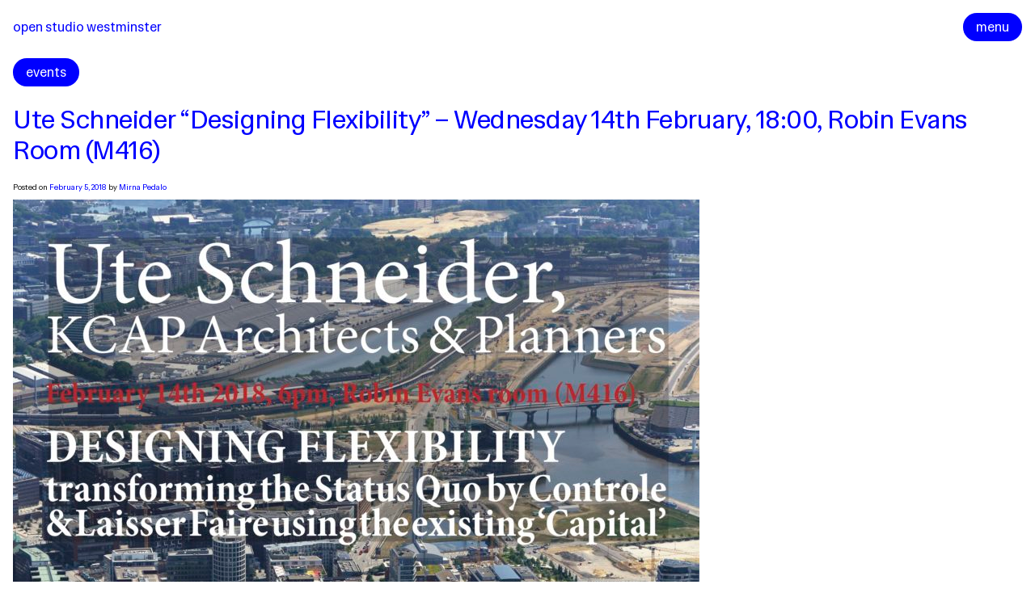

--- FILE ---
content_type: text/html; charset=UTF-8
request_url: http://www.openstudiowestminster.org/ute-schneider-designing-flexibility-wednesday-14th-february-1800-robin-evans-room-m416/
body_size: 16019
content:
<!doctype html>
<html lang="en-US">
<head>
	<meta charset="UTF-8">
	<meta name="viewport" content="width=device-width, initial-scale=1">
	<link rel="profile" href="https://gmpg.org/xfn/11">

	<meta name="viewport" content="initial-scale=1, maximum-scale=1, user-scalable=no" />
	<meta name="theme-color" content="#444444">
	<!-- <meta name="theme-color" content="#444444" media="(prefers-color-scheme: dark)"> -->

	<script src="https://code.jquery.com/jquery-3.7.1.min.js"></script>
	<script src="https://code.jquery.com/mobile/1.4.5/jquery.mobile-1.4.5.min.js"></script>

	<script src="https://unpkg.com/isotope-layout@3/dist/isotope.pkgd.min.js"></script>

	<link rel="preconnect" href="https://fonts.googleapis.com">
	<link rel="preconnect" href="https://fonts.gstatic.com" crossorigin>
	<link href="https://fonts.googleapis.com/css2?family=Hedvig+Letters+Sans&display=swap" rel="stylesheet">

	<title>Ute Schneider &#8220;Designing Flexibility&#8221; &#8211; Wednesday 14th February, 18:00, Robin Evans Room (M416) &#8211; Open Studio Westminster</title>
<meta name='robots' content='max-image-preview:large' />
<link rel="alternate" type="application/rss+xml" title="Open Studio Westminster &raquo; Feed" href="http://www.openstudiowestminster.org/feed/" />
<link rel="alternate" type="application/rss+xml" title="Open Studio Westminster &raquo; Comments Feed" href="http://www.openstudiowestminster.org/comments/feed/" />
<link rel="alternate" type="application/rss+xml" title="Open Studio Westminster &raquo; Ute Schneider &#8220;Designing Flexibility&#8221; &#8211; Wednesday 14th February, 18:00, Robin Evans Room (M416) Comments Feed" href="http://www.openstudiowestminster.org/ute-schneider-designing-flexibility-wednesday-14th-february-1800-robin-evans-room-m416/feed/" />
<link rel="alternate" title="oEmbed (JSON)" type="application/json+oembed" href="http://www.openstudiowestminster.org/wp-json/oembed/1.0/embed?url=http%3A%2F%2Fwww.openstudiowestminster.org%2Fute-schneider-designing-flexibility-wednesday-14th-february-1800-robin-evans-room-m416%2F" />
<link rel="alternate" title="oEmbed (XML)" type="text/xml+oembed" href="http://www.openstudiowestminster.org/wp-json/oembed/1.0/embed?url=http%3A%2F%2Fwww.openstudiowestminster.org%2Fute-schneider-designing-flexibility-wednesday-14th-february-1800-robin-evans-room-m416%2F&#038;format=xml" />
<style id='wp-img-auto-sizes-contain-inline-css'>
img:is([sizes=auto i],[sizes^="auto," i]){contain-intrinsic-size:3000px 1500px}
/*# sourceURL=wp-img-auto-sizes-contain-inline-css */
</style>
<style id='wp-emoji-styles-inline-css'>

	img.wp-smiley, img.emoji {
		display: inline !important;
		border: none !important;
		box-shadow: none !important;
		height: 1em !important;
		width: 1em !important;
		margin: 0 0.07em !important;
		vertical-align: -0.1em !important;
		background: none !important;
		padding: 0 !important;
	}
/*# sourceURL=wp-emoji-styles-inline-css */
</style>
<style id='wp-block-library-inline-css'>
:root{--wp-block-synced-color:#7a00df;--wp-block-synced-color--rgb:122,0,223;--wp-bound-block-color:var(--wp-block-synced-color);--wp-editor-canvas-background:#ddd;--wp-admin-theme-color:#007cba;--wp-admin-theme-color--rgb:0,124,186;--wp-admin-theme-color-darker-10:#006ba1;--wp-admin-theme-color-darker-10--rgb:0,107,160.5;--wp-admin-theme-color-darker-20:#005a87;--wp-admin-theme-color-darker-20--rgb:0,90,135;--wp-admin-border-width-focus:2px}@media (min-resolution:192dpi){:root{--wp-admin-border-width-focus:1.5px}}.wp-element-button{cursor:pointer}:root .has-very-light-gray-background-color{background-color:#eee}:root .has-very-dark-gray-background-color{background-color:#313131}:root .has-very-light-gray-color{color:#eee}:root .has-very-dark-gray-color{color:#313131}:root .has-vivid-green-cyan-to-vivid-cyan-blue-gradient-background{background:linear-gradient(135deg,#00d084,#0693e3)}:root .has-purple-crush-gradient-background{background:linear-gradient(135deg,#34e2e4,#4721fb 50%,#ab1dfe)}:root .has-hazy-dawn-gradient-background{background:linear-gradient(135deg,#faaca8,#dad0ec)}:root .has-subdued-olive-gradient-background{background:linear-gradient(135deg,#fafae1,#67a671)}:root .has-atomic-cream-gradient-background{background:linear-gradient(135deg,#fdd79a,#004a59)}:root .has-nightshade-gradient-background{background:linear-gradient(135deg,#330968,#31cdcf)}:root .has-midnight-gradient-background{background:linear-gradient(135deg,#020381,#2874fc)}:root{--wp--preset--font-size--normal:16px;--wp--preset--font-size--huge:42px}.has-regular-font-size{font-size:1em}.has-larger-font-size{font-size:2.625em}.has-normal-font-size{font-size:var(--wp--preset--font-size--normal)}.has-huge-font-size{font-size:var(--wp--preset--font-size--huge)}.has-text-align-center{text-align:center}.has-text-align-left{text-align:left}.has-text-align-right{text-align:right}.has-fit-text{white-space:nowrap!important}#end-resizable-editor-section{display:none}.aligncenter{clear:both}.items-justified-left{justify-content:flex-start}.items-justified-center{justify-content:center}.items-justified-right{justify-content:flex-end}.items-justified-space-between{justify-content:space-between}.screen-reader-text{border:0;clip-path:inset(50%);height:1px;margin:-1px;overflow:hidden;padding:0;position:absolute;width:1px;word-wrap:normal!important}.screen-reader-text:focus{background-color:#ddd;clip-path:none;color:#444;display:block;font-size:1em;height:auto;left:5px;line-height:normal;padding:15px 23px 14px;text-decoration:none;top:5px;width:auto;z-index:100000}html :where(.has-border-color){border-style:solid}html :where([style*=border-top-color]){border-top-style:solid}html :where([style*=border-right-color]){border-right-style:solid}html :where([style*=border-bottom-color]){border-bottom-style:solid}html :where([style*=border-left-color]){border-left-style:solid}html :where([style*=border-width]){border-style:solid}html :where([style*=border-top-width]){border-top-style:solid}html :where([style*=border-right-width]){border-right-style:solid}html :where([style*=border-bottom-width]){border-bottom-style:solid}html :where([style*=border-left-width]){border-left-style:solid}html :where(img[class*=wp-image-]){height:auto;max-width:100%}:where(figure){margin:0 0 1em}html :where(.is-position-sticky){--wp-admin--admin-bar--position-offset:var(--wp-admin--admin-bar--height,0px)}@media screen and (max-width:600px){html :where(.is-position-sticky){--wp-admin--admin-bar--position-offset:0px}}

/*# sourceURL=wp-block-library-inline-css */
</style><style id='wp-block-image-inline-css'>
.wp-block-image>a,.wp-block-image>figure>a{display:inline-block}.wp-block-image img{box-sizing:border-box;height:auto;max-width:100%;vertical-align:bottom}@media not (prefers-reduced-motion){.wp-block-image img.hide{visibility:hidden}.wp-block-image img.show{animation:show-content-image .4s}}.wp-block-image[style*=border-radius] img,.wp-block-image[style*=border-radius]>a{border-radius:inherit}.wp-block-image.has-custom-border img{box-sizing:border-box}.wp-block-image.aligncenter{text-align:center}.wp-block-image.alignfull>a,.wp-block-image.alignwide>a{width:100%}.wp-block-image.alignfull img,.wp-block-image.alignwide img{height:auto;width:100%}.wp-block-image .aligncenter,.wp-block-image .alignleft,.wp-block-image .alignright,.wp-block-image.aligncenter,.wp-block-image.alignleft,.wp-block-image.alignright{display:table}.wp-block-image .aligncenter>figcaption,.wp-block-image .alignleft>figcaption,.wp-block-image .alignright>figcaption,.wp-block-image.aligncenter>figcaption,.wp-block-image.alignleft>figcaption,.wp-block-image.alignright>figcaption{caption-side:bottom;display:table-caption}.wp-block-image .alignleft{float:left;margin:.5em 1em .5em 0}.wp-block-image .alignright{float:right;margin:.5em 0 .5em 1em}.wp-block-image .aligncenter{margin-left:auto;margin-right:auto}.wp-block-image :where(figcaption){margin-bottom:1em;margin-top:.5em}.wp-block-image.is-style-circle-mask img{border-radius:9999px}@supports ((-webkit-mask-image:none) or (mask-image:none)) or (-webkit-mask-image:none){.wp-block-image.is-style-circle-mask img{border-radius:0;-webkit-mask-image:url('data:image/svg+xml;utf8,<svg viewBox="0 0 100 100" xmlns="http://www.w3.org/2000/svg"><circle cx="50" cy="50" r="50"/></svg>');mask-image:url('data:image/svg+xml;utf8,<svg viewBox="0 0 100 100" xmlns="http://www.w3.org/2000/svg"><circle cx="50" cy="50" r="50"/></svg>');mask-mode:alpha;-webkit-mask-position:center;mask-position:center;-webkit-mask-repeat:no-repeat;mask-repeat:no-repeat;-webkit-mask-size:contain;mask-size:contain}}:root :where(.wp-block-image.is-style-rounded img,.wp-block-image .is-style-rounded img){border-radius:9999px}.wp-block-image figure{margin:0}.wp-lightbox-container{display:flex;flex-direction:column;position:relative}.wp-lightbox-container img{cursor:zoom-in}.wp-lightbox-container img:hover+button{opacity:1}.wp-lightbox-container button{align-items:center;backdrop-filter:blur(16px) saturate(180%);background-color:#5a5a5a40;border:none;border-radius:4px;cursor:zoom-in;display:flex;height:20px;justify-content:center;opacity:0;padding:0;position:absolute;right:16px;text-align:center;top:16px;width:20px;z-index:100}@media not (prefers-reduced-motion){.wp-lightbox-container button{transition:opacity .2s ease}}.wp-lightbox-container button:focus-visible{outline:3px auto #5a5a5a40;outline:3px auto -webkit-focus-ring-color;outline-offset:3px}.wp-lightbox-container button:hover{cursor:pointer;opacity:1}.wp-lightbox-container button:focus{opacity:1}.wp-lightbox-container button:focus,.wp-lightbox-container button:hover,.wp-lightbox-container button:not(:hover):not(:active):not(.has-background){background-color:#5a5a5a40;border:none}.wp-lightbox-overlay{box-sizing:border-box;cursor:zoom-out;height:100vh;left:0;overflow:hidden;position:fixed;top:0;visibility:hidden;width:100%;z-index:100000}.wp-lightbox-overlay .close-button{align-items:center;cursor:pointer;display:flex;justify-content:center;min-height:40px;min-width:40px;padding:0;position:absolute;right:calc(env(safe-area-inset-right) + 16px);top:calc(env(safe-area-inset-top) + 16px);z-index:5000000}.wp-lightbox-overlay .close-button:focus,.wp-lightbox-overlay .close-button:hover,.wp-lightbox-overlay .close-button:not(:hover):not(:active):not(.has-background){background:none;border:none}.wp-lightbox-overlay .lightbox-image-container{height:var(--wp--lightbox-container-height);left:50%;overflow:hidden;position:absolute;top:50%;transform:translate(-50%,-50%);transform-origin:top left;width:var(--wp--lightbox-container-width);z-index:9999999999}.wp-lightbox-overlay .wp-block-image{align-items:center;box-sizing:border-box;display:flex;height:100%;justify-content:center;margin:0;position:relative;transform-origin:0 0;width:100%;z-index:3000000}.wp-lightbox-overlay .wp-block-image img{height:var(--wp--lightbox-image-height);min-height:var(--wp--lightbox-image-height);min-width:var(--wp--lightbox-image-width);width:var(--wp--lightbox-image-width)}.wp-lightbox-overlay .wp-block-image figcaption{display:none}.wp-lightbox-overlay button{background:none;border:none}.wp-lightbox-overlay .scrim{background-color:#fff;height:100%;opacity:.9;position:absolute;width:100%;z-index:2000000}.wp-lightbox-overlay.active{visibility:visible}@media not (prefers-reduced-motion){.wp-lightbox-overlay.active{animation:turn-on-visibility .25s both}.wp-lightbox-overlay.active img{animation:turn-on-visibility .35s both}.wp-lightbox-overlay.show-closing-animation:not(.active){animation:turn-off-visibility .35s both}.wp-lightbox-overlay.show-closing-animation:not(.active) img{animation:turn-off-visibility .25s both}.wp-lightbox-overlay.zoom.active{animation:none;opacity:1;visibility:visible}.wp-lightbox-overlay.zoom.active .lightbox-image-container{animation:lightbox-zoom-in .4s}.wp-lightbox-overlay.zoom.active .lightbox-image-container img{animation:none}.wp-lightbox-overlay.zoom.active .scrim{animation:turn-on-visibility .4s forwards}.wp-lightbox-overlay.zoom.show-closing-animation:not(.active){animation:none}.wp-lightbox-overlay.zoom.show-closing-animation:not(.active) .lightbox-image-container{animation:lightbox-zoom-out .4s}.wp-lightbox-overlay.zoom.show-closing-animation:not(.active) .lightbox-image-container img{animation:none}.wp-lightbox-overlay.zoom.show-closing-animation:not(.active) .scrim{animation:turn-off-visibility .4s forwards}}@keyframes show-content-image{0%{visibility:hidden}99%{visibility:hidden}to{visibility:visible}}@keyframes turn-on-visibility{0%{opacity:0}to{opacity:1}}@keyframes turn-off-visibility{0%{opacity:1;visibility:visible}99%{opacity:0;visibility:visible}to{opacity:0;visibility:hidden}}@keyframes lightbox-zoom-in{0%{transform:translate(calc((-100vw + var(--wp--lightbox-scrollbar-width))/2 + var(--wp--lightbox-initial-left-position)),calc(-50vh + var(--wp--lightbox-initial-top-position))) scale(var(--wp--lightbox-scale))}to{transform:translate(-50%,-50%) scale(1)}}@keyframes lightbox-zoom-out{0%{transform:translate(-50%,-50%) scale(1);visibility:visible}99%{visibility:visible}to{transform:translate(calc((-100vw + var(--wp--lightbox-scrollbar-width))/2 + var(--wp--lightbox-initial-left-position)),calc(-50vh + var(--wp--lightbox-initial-top-position))) scale(var(--wp--lightbox-scale));visibility:hidden}}
/*# sourceURL=http://www.openstudiowestminster.org/wp-includes/blocks/image/style.min.css */
</style>
<style id='wp-block-columns-inline-css'>
.wp-block-columns{box-sizing:border-box;display:flex;flex-wrap:wrap!important}@media (min-width:782px){.wp-block-columns{flex-wrap:nowrap!important}}.wp-block-columns{align-items:normal!important}.wp-block-columns.are-vertically-aligned-top{align-items:flex-start}.wp-block-columns.are-vertically-aligned-center{align-items:center}.wp-block-columns.are-vertically-aligned-bottom{align-items:flex-end}@media (max-width:781px){.wp-block-columns:not(.is-not-stacked-on-mobile)>.wp-block-column{flex-basis:100%!important}}@media (min-width:782px){.wp-block-columns:not(.is-not-stacked-on-mobile)>.wp-block-column{flex-basis:0;flex-grow:1}.wp-block-columns:not(.is-not-stacked-on-mobile)>.wp-block-column[style*=flex-basis]{flex-grow:0}}.wp-block-columns.is-not-stacked-on-mobile{flex-wrap:nowrap!important}.wp-block-columns.is-not-stacked-on-mobile>.wp-block-column{flex-basis:0;flex-grow:1}.wp-block-columns.is-not-stacked-on-mobile>.wp-block-column[style*=flex-basis]{flex-grow:0}:where(.wp-block-columns){margin-bottom:1.75em}:where(.wp-block-columns.has-background){padding:1.25em 2.375em}.wp-block-column{flex-grow:1;min-width:0;overflow-wrap:break-word;word-break:break-word}.wp-block-column.is-vertically-aligned-top{align-self:flex-start}.wp-block-column.is-vertically-aligned-center{align-self:center}.wp-block-column.is-vertically-aligned-bottom{align-self:flex-end}.wp-block-column.is-vertically-aligned-stretch{align-self:stretch}.wp-block-column.is-vertically-aligned-bottom,.wp-block-column.is-vertically-aligned-center,.wp-block-column.is-vertically-aligned-top{width:100%}
/*# sourceURL=http://www.openstudiowestminster.org/wp-includes/blocks/columns/style.min.css */
</style>
<style id='wp-block-paragraph-inline-css'>
.is-small-text{font-size:.875em}.is-regular-text{font-size:1em}.is-large-text{font-size:2.25em}.is-larger-text{font-size:3em}.has-drop-cap:not(:focus):first-letter{float:left;font-size:8.4em;font-style:normal;font-weight:100;line-height:.68;margin:.05em .1em 0 0;text-transform:uppercase}body.rtl .has-drop-cap:not(:focus):first-letter{float:none;margin-left:.1em}p.has-drop-cap.has-background{overflow:hidden}:root :where(p.has-background){padding:1.25em 2.375em}:where(p.has-text-color:not(.has-link-color)) a{color:inherit}p.has-text-align-left[style*="writing-mode:vertical-lr"],p.has-text-align-right[style*="writing-mode:vertical-rl"]{rotate:180deg}
/*# sourceURL=http://www.openstudiowestminster.org/wp-includes/blocks/paragraph/style.min.css */
</style>
<style id='wp-block-spacer-inline-css'>
.wp-block-spacer{clear:both}
/*# sourceURL=http://www.openstudiowestminster.org/wp-includes/blocks/spacer/style.min.css */
</style>
<style id='global-styles-inline-css'>
:root{--wp--preset--aspect-ratio--square: 1;--wp--preset--aspect-ratio--4-3: 4/3;--wp--preset--aspect-ratio--3-4: 3/4;--wp--preset--aspect-ratio--3-2: 3/2;--wp--preset--aspect-ratio--2-3: 2/3;--wp--preset--aspect-ratio--16-9: 16/9;--wp--preset--aspect-ratio--9-16: 9/16;--wp--preset--color--black: #000000;--wp--preset--color--cyan-bluish-gray: #abb8c3;--wp--preset--color--white: #ffffff;--wp--preset--color--pale-pink: #f78da7;--wp--preset--color--vivid-red: #cf2e2e;--wp--preset--color--luminous-vivid-orange: #ff6900;--wp--preset--color--luminous-vivid-amber: #fcb900;--wp--preset--color--light-green-cyan: #7bdcb5;--wp--preset--color--vivid-green-cyan: #00d084;--wp--preset--color--pale-cyan-blue: #8ed1fc;--wp--preset--color--vivid-cyan-blue: #0693e3;--wp--preset--color--vivid-purple: #9b51e0;--wp--preset--gradient--vivid-cyan-blue-to-vivid-purple: linear-gradient(135deg,rgb(6,147,227) 0%,rgb(155,81,224) 100%);--wp--preset--gradient--light-green-cyan-to-vivid-green-cyan: linear-gradient(135deg,rgb(122,220,180) 0%,rgb(0,208,130) 100%);--wp--preset--gradient--luminous-vivid-amber-to-luminous-vivid-orange: linear-gradient(135deg,rgb(252,185,0) 0%,rgb(255,105,0) 100%);--wp--preset--gradient--luminous-vivid-orange-to-vivid-red: linear-gradient(135deg,rgb(255,105,0) 0%,rgb(207,46,46) 100%);--wp--preset--gradient--very-light-gray-to-cyan-bluish-gray: linear-gradient(135deg,rgb(238,238,238) 0%,rgb(169,184,195) 100%);--wp--preset--gradient--cool-to-warm-spectrum: linear-gradient(135deg,rgb(74,234,220) 0%,rgb(151,120,209) 20%,rgb(207,42,186) 40%,rgb(238,44,130) 60%,rgb(251,105,98) 80%,rgb(254,248,76) 100%);--wp--preset--gradient--blush-light-purple: linear-gradient(135deg,rgb(255,206,236) 0%,rgb(152,150,240) 100%);--wp--preset--gradient--blush-bordeaux: linear-gradient(135deg,rgb(254,205,165) 0%,rgb(254,45,45) 50%,rgb(107,0,62) 100%);--wp--preset--gradient--luminous-dusk: linear-gradient(135deg,rgb(255,203,112) 0%,rgb(199,81,192) 50%,rgb(65,88,208) 100%);--wp--preset--gradient--pale-ocean: linear-gradient(135deg,rgb(255,245,203) 0%,rgb(182,227,212) 50%,rgb(51,167,181) 100%);--wp--preset--gradient--electric-grass: linear-gradient(135deg,rgb(202,248,128) 0%,rgb(113,206,126) 100%);--wp--preset--gradient--midnight: linear-gradient(135deg,rgb(2,3,129) 0%,rgb(40,116,252) 100%);--wp--preset--font-size--small: 13px;--wp--preset--font-size--medium: 20px;--wp--preset--font-size--large: 36px;--wp--preset--font-size--x-large: 42px;--wp--preset--spacing--20: 0.44rem;--wp--preset--spacing--30: 0.67rem;--wp--preset--spacing--40: 1rem;--wp--preset--spacing--50: 1.5rem;--wp--preset--spacing--60: 2.25rem;--wp--preset--spacing--70: 3.38rem;--wp--preset--spacing--80: 5.06rem;--wp--preset--shadow--natural: 6px 6px 9px rgba(0, 0, 0, 0.2);--wp--preset--shadow--deep: 12px 12px 50px rgba(0, 0, 0, 0.4);--wp--preset--shadow--sharp: 6px 6px 0px rgba(0, 0, 0, 0.2);--wp--preset--shadow--outlined: 6px 6px 0px -3px rgb(255, 255, 255), 6px 6px rgb(0, 0, 0);--wp--preset--shadow--crisp: 6px 6px 0px rgb(0, 0, 0);}:where(.is-layout-flex){gap: 0.5em;}:where(.is-layout-grid){gap: 0.5em;}body .is-layout-flex{display: flex;}.is-layout-flex{flex-wrap: wrap;align-items: center;}.is-layout-flex > :is(*, div){margin: 0;}body .is-layout-grid{display: grid;}.is-layout-grid > :is(*, div){margin: 0;}:where(.wp-block-columns.is-layout-flex){gap: 2em;}:where(.wp-block-columns.is-layout-grid){gap: 2em;}:where(.wp-block-post-template.is-layout-flex){gap: 1.25em;}:where(.wp-block-post-template.is-layout-grid){gap: 1.25em;}.has-black-color{color: var(--wp--preset--color--black) !important;}.has-cyan-bluish-gray-color{color: var(--wp--preset--color--cyan-bluish-gray) !important;}.has-white-color{color: var(--wp--preset--color--white) !important;}.has-pale-pink-color{color: var(--wp--preset--color--pale-pink) !important;}.has-vivid-red-color{color: var(--wp--preset--color--vivid-red) !important;}.has-luminous-vivid-orange-color{color: var(--wp--preset--color--luminous-vivid-orange) !important;}.has-luminous-vivid-amber-color{color: var(--wp--preset--color--luminous-vivid-amber) !important;}.has-light-green-cyan-color{color: var(--wp--preset--color--light-green-cyan) !important;}.has-vivid-green-cyan-color{color: var(--wp--preset--color--vivid-green-cyan) !important;}.has-pale-cyan-blue-color{color: var(--wp--preset--color--pale-cyan-blue) !important;}.has-vivid-cyan-blue-color{color: var(--wp--preset--color--vivid-cyan-blue) !important;}.has-vivid-purple-color{color: var(--wp--preset--color--vivid-purple) !important;}.has-black-background-color{background-color: var(--wp--preset--color--black) !important;}.has-cyan-bluish-gray-background-color{background-color: var(--wp--preset--color--cyan-bluish-gray) !important;}.has-white-background-color{background-color: var(--wp--preset--color--white) !important;}.has-pale-pink-background-color{background-color: var(--wp--preset--color--pale-pink) !important;}.has-vivid-red-background-color{background-color: var(--wp--preset--color--vivid-red) !important;}.has-luminous-vivid-orange-background-color{background-color: var(--wp--preset--color--luminous-vivid-orange) !important;}.has-luminous-vivid-amber-background-color{background-color: var(--wp--preset--color--luminous-vivid-amber) !important;}.has-light-green-cyan-background-color{background-color: var(--wp--preset--color--light-green-cyan) !important;}.has-vivid-green-cyan-background-color{background-color: var(--wp--preset--color--vivid-green-cyan) !important;}.has-pale-cyan-blue-background-color{background-color: var(--wp--preset--color--pale-cyan-blue) !important;}.has-vivid-cyan-blue-background-color{background-color: var(--wp--preset--color--vivid-cyan-blue) !important;}.has-vivid-purple-background-color{background-color: var(--wp--preset--color--vivid-purple) !important;}.has-black-border-color{border-color: var(--wp--preset--color--black) !important;}.has-cyan-bluish-gray-border-color{border-color: var(--wp--preset--color--cyan-bluish-gray) !important;}.has-white-border-color{border-color: var(--wp--preset--color--white) !important;}.has-pale-pink-border-color{border-color: var(--wp--preset--color--pale-pink) !important;}.has-vivid-red-border-color{border-color: var(--wp--preset--color--vivid-red) !important;}.has-luminous-vivid-orange-border-color{border-color: var(--wp--preset--color--luminous-vivid-orange) !important;}.has-luminous-vivid-amber-border-color{border-color: var(--wp--preset--color--luminous-vivid-amber) !important;}.has-light-green-cyan-border-color{border-color: var(--wp--preset--color--light-green-cyan) !important;}.has-vivid-green-cyan-border-color{border-color: var(--wp--preset--color--vivid-green-cyan) !important;}.has-pale-cyan-blue-border-color{border-color: var(--wp--preset--color--pale-cyan-blue) !important;}.has-vivid-cyan-blue-border-color{border-color: var(--wp--preset--color--vivid-cyan-blue) !important;}.has-vivid-purple-border-color{border-color: var(--wp--preset--color--vivid-purple) !important;}.has-vivid-cyan-blue-to-vivid-purple-gradient-background{background: var(--wp--preset--gradient--vivid-cyan-blue-to-vivid-purple) !important;}.has-light-green-cyan-to-vivid-green-cyan-gradient-background{background: var(--wp--preset--gradient--light-green-cyan-to-vivid-green-cyan) !important;}.has-luminous-vivid-amber-to-luminous-vivid-orange-gradient-background{background: var(--wp--preset--gradient--luminous-vivid-amber-to-luminous-vivid-orange) !important;}.has-luminous-vivid-orange-to-vivid-red-gradient-background{background: var(--wp--preset--gradient--luminous-vivid-orange-to-vivid-red) !important;}.has-very-light-gray-to-cyan-bluish-gray-gradient-background{background: var(--wp--preset--gradient--very-light-gray-to-cyan-bluish-gray) !important;}.has-cool-to-warm-spectrum-gradient-background{background: var(--wp--preset--gradient--cool-to-warm-spectrum) !important;}.has-blush-light-purple-gradient-background{background: var(--wp--preset--gradient--blush-light-purple) !important;}.has-blush-bordeaux-gradient-background{background: var(--wp--preset--gradient--blush-bordeaux) !important;}.has-luminous-dusk-gradient-background{background: var(--wp--preset--gradient--luminous-dusk) !important;}.has-pale-ocean-gradient-background{background: var(--wp--preset--gradient--pale-ocean) !important;}.has-electric-grass-gradient-background{background: var(--wp--preset--gradient--electric-grass) !important;}.has-midnight-gradient-background{background: var(--wp--preset--gradient--midnight) !important;}.has-small-font-size{font-size: var(--wp--preset--font-size--small) !important;}.has-medium-font-size{font-size: var(--wp--preset--font-size--medium) !important;}.has-large-font-size{font-size: var(--wp--preset--font-size--large) !important;}.has-x-large-font-size{font-size: var(--wp--preset--font-size--x-large) !important;}
:where(.wp-block-columns.is-layout-flex){gap: 2em;}:where(.wp-block-columns.is-layout-grid){gap: 2em;}
/*# sourceURL=global-styles-inline-css */
</style>
<style id='core-block-supports-inline-css'>
.wp-container-core-columns-is-layout-9d6595d7{flex-wrap:nowrap;}
/*# sourceURL=core-block-supports-inline-css */
</style>

<style id='classic-theme-styles-inline-css'>
/*! This file is auto-generated */
.wp-block-button__link{color:#fff;background-color:#32373c;border-radius:9999px;box-shadow:none;text-decoration:none;padding:calc(.667em + 2px) calc(1.333em + 2px);font-size:1.125em}.wp-block-file__button{background:#32373c;color:#fff;text-decoration:none}
/*# sourceURL=/wp-includes/css/classic-themes.min.css */
</style>
<link rel='stylesheet' id='generate-style-css' href='http://www.openstudiowestminster.org/wp-content/themes/openstudio/style.css?ver=1.0.0' media='all' />
<link rel='stylesheet' id='slb_core-css' href='http://www.openstudiowestminster.org/wp-content/plugins/simple-lightbox/client/css/app.css?ver=2.9.4' media='all' />
<link rel="https://api.w.org/" href="http://www.openstudiowestminster.org/wp-json/" /><link rel="alternate" title="JSON" type="application/json" href="http://www.openstudiowestminster.org/wp-json/wp/v2/posts/3259" /><link rel="EditURI" type="application/rsd+xml" title="RSD" href="http://www.openstudiowestminster.org/xmlrpc.php?rsd" />
<meta name="generator" content="WordPress 6.9" />
<link rel="canonical" href="http://www.openstudiowestminster.org/ute-schneider-designing-flexibility-wednesday-14th-february-1800-robin-evans-room-m416/" />
<link rel='shortlink' href='http://www.openstudiowestminster.org/?p=3259' />
<link rel="pingback" href="http://www.openstudiowestminster.org/xmlrpc.php">		<style type="text/css">
					.site-title a,
			.site-description {
				color: #0a0a0a;
			}
				</style>
		</head>

<body class="wp-singular post-template-default single single-post postid-3259 single-format-standard wp-theme-openstudio">
<div id="page" class="site">
	<a class="skip-link screen-reader-text" href="#primary">Skip to content</a>

	<header id="masthead" class="site-header">
		<div class="site-branding">
 				<div class="site-title"><a href="http://www.openstudiowestminster.org/" rel="home">Open Studio Westminster</a></div>
		</div><!-- .site-branding -->



		<div class="menubutton">
			<button onclick="openmenuFunction()">menu</button>
		</div>

		<script>
		function openmenuFunction() {
			var x = document.getElementById("menu");
			if (x.style.display === "block") {
				$("#menu").fadeOut(500);
				$(".menubutton").style.display = "block";
				//x.style.display = "none";
			} else {
				$("#menu").fadeIn(500);
				$(".menubutton").style.display = "none";
				//x.style.display = "block";
			}
		}

		$(document).mouseup(function(e){
				var container = $("#menu");
				if(!container.is(e.target) && container.has(e.target).length === 0){
					$("#menu").fadeOut(500);
					//x.style.display = "none";
				}
		});
		</script>

		<div id="menu">

			<div class="site-title"><a href="http://www.openstudiowestminster.org/" rel="home">Open Studio Westminster</a></div>

					<div class="closebutton">
						<button onclick="openmenuFunction()">close</button>
					</div>

					<div id="frontintro">
					<div id='gallery-1' class='gallery galleryid-3259 gallery-columns-3 gallery-size-full'><figure class='gallery-item'>
			<div class='gallery-icon landscape'>
				<a href="http://www.openstudiowestminster.org/front-page/ds2-5_jamesongoring_02/" data-slb-active="1" data-slb-asset="416821090" data-slb-internal="777" data-slb-group="slb"><img fetchpriority="high" decoding="async" width="2000" height="1333" src="https://openstudiowestminster-uploads.s3.eu-west-2.amazonaws.com/2017/02/DS2-5_JamesonGoring_02-e1489360106265.jpg" class="attachment-full size-full" alt="" /></a>
			</div></figure><figure class='gallery-item'>
			<div class='gallery-icon landscape'>
				<a href="http://www.openstudiowestminster.org/front-page/ds3-3_gavin-yau_05/" data-slb-active="1" data-slb-asset="940394950" data-slb-internal="771" data-slb-group="slb"><img decoding="async" width="2480" height="2480" src="https://openstudiowestminster-uploads.s3.eu-west-2.amazonaws.com/2017/02/DS3-3_Gavin-Yau_05.jpg" class="attachment-full size-full" alt="" srcset="https://openstudiowestminster-uploads.s3.eu-west-2.amazonaws.com/2017/02/DS3-3_Gavin-Yau_05.jpg 2480w, https://openstudiowestminster-uploads.s3.eu-west-2.amazonaws.com/2017/02/DS3-3_Gavin-Yau_05-150x150.jpg 150w, https://openstudiowestminster-uploads.s3.eu-west-2.amazonaws.com/2017/02/DS3-3_Gavin-Yau_05-300x300.jpg 300w, https://openstudiowestminster-uploads.s3.eu-west-2.amazonaws.com/2017/02/DS3-3_Gavin-Yau_05-768x768.jpg 768w, https://openstudiowestminster-uploads.s3.eu-west-2.amazonaws.com/2017/02/DS3-3_Gavin-Yau_05-1024x1024.jpg 1024w, https://openstudiowestminster-uploads.s3.eu-west-2.amazonaws.com/2017/02/DS3-3_Gavin-Yau_05-970x970.jpg 970w, https://openstudiowestminster-uploads.s3.eu-west-2.amazonaws.com/2017/02/DS3-3_Gavin-Yau_05-700x700.jpg 700w" sizes="(max-width: 2480px) 100vw, 2480px" /></a>
			</div></figure><figure class='gallery-item'>
			<div class='gallery-icon landscape'>
				<a href="http://www.openstudiowestminster.org/front-page/ds10_lisa-gustavsson_01/" data-slb-active="1" data-slb-asset="1014531518" data-slb-internal="780" data-slb-group="slb"><img decoding="async" width="2384" height="1692" src="https://openstudiowestminster-uploads.s3.eu-west-2.amazonaws.com/2017/02/DS10_Lisa-Gustavsson_01.jpg" class="attachment-full size-full" alt="" srcset="https://openstudiowestminster-uploads.s3.eu-west-2.amazonaws.com/2017/02/DS10_Lisa-Gustavsson_01.jpg 2384w, https://openstudiowestminster-uploads.s3.eu-west-2.amazonaws.com/2017/02/DS10_Lisa-Gustavsson_01-300x213.jpg 300w, https://openstudiowestminster-uploads.s3.eu-west-2.amazonaws.com/2017/02/DS10_Lisa-Gustavsson_01-768x545.jpg 768w, https://openstudiowestminster-uploads.s3.eu-west-2.amazonaws.com/2017/02/DS10_Lisa-Gustavsson_01-1024x727.jpg 1024w" sizes="(max-width: 2384px) 100vw, 2384px" /></a>
			</div></figure><figure class='gallery-item'>
			<div class='gallery-icon landscape'>
				<a href="http://www.openstudiowestminster.org/front-page/ds10_burningman_01-2/" data-slb-active="1" data-slb-asset="215370182" data-slb-internal="781" data-slb-group="slb"><img decoding="async" width="3000" height="2000" src="https://openstudiowestminster-uploads.s3.eu-west-2.amazonaws.com/2017/02/DS10_BurningMan_01-e1486146563930.jpg" class="attachment-full size-full" alt="" /></a>
			</div></figure><figure class='gallery-item'>
			<div class='gallery-icon portrait'>
				<a href="http://www.openstudiowestminster.org/front-page/ds3-1_eline-putne_01_1/" data-slb-active="1" data-slb-asset="1033826914" data-slb-internal="772" data-slb-group="slb"><img decoding="async" width="3000" height="4573" src="https://openstudiowestminster-uploads.s3.eu-west-2.amazonaws.com/2017/02/DS3-1_Eline-Putne_01_1-e1486146605765.jpg" class="attachment-full size-full" alt="" /></a>
			</div></figure><figure class='gallery-item'>
			<div class='gallery-icon landscape'>
				<a href="http://www.openstudiowestminster.org/front-page/ds13_kent-gin_02-2/" data-slb-active="1" data-slb-asset="973347570" data-slb-internal="763" data-slb-group="slb"><img decoding="async" width="2100" height="959" src="https://openstudiowestminster-uploads.s3.eu-west-2.amazonaws.com/2017/02/DS13_Kent-Gin_02-e1486146523331.jpg" class="attachment-full size-full" alt="" /></a>
			</div></figure><figure class='gallery-item'>
			<div class='gallery-icon landscape'>
				<a href="http://www.openstudiowestminster.org/front-page/baia02-alycia-ivory-01/" data-slb-active="1" data-slb-asset="1753352221" data-slb-internal="778" data-slb-group="slb"><img decoding="async" width="3000" height="2225" src="https://openstudiowestminster-uploads.s3.eu-west-2.amazonaws.com/2017/02/BAIA02-Alycia-Ivory-01-e1486146548389.jpg" class="attachment-full size-full" alt="" /></a>
			</div></figure><figure class='gallery-item'>
			<div class='gallery-icon landscape'>
				<a href="http://www.openstudiowestminster.org/front-page/ds3-1_michelle-barratt_02/" data-slb-active="1" data-slb-asset="1682717580" data-slb-internal="759" data-slb-group="slb"><img decoding="async" width="3001" height="1691" src="https://openstudiowestminster-uploads.s3.eu-west-2.amazonaws.com/2017/02/DS3-1_Michelle-Barratt_02-e1486146631782.jpg" class="attachment-full size-full" alt="" /></a>
			</div></figure><figure class='gallery-item'>
			<div class='gallery-icon landscape'>
				<a href="http://www.openstudiowestminster.org/front-page/ds13_img_5062edited_01-2/" data-slb-active="1" data-slb-asset="1627659064" data-slb-internal="764" data-slb-group="slb"><img decoding="async" width="3000" height="2250" src="https://openstudiowestminster-uploads.s3.eu-west-2.amazonaws.com/2017/02/DS13_IMG_5062edited_01-e1486146649488.jpg" class="attachment-full size-full" alt="" /></a>
			</div></figure>
		</div>

<p>Open Studio is an interactive project run by the School of Architecture + Cities at the University of Westminster to make its design, research and practice-based work available online while it is happening. The site acts as a real time teaching and learning environment in which the work of both students and staff is curated and documented &#8211; the work of its design studios, or its other teaching and research groups and workshops. Read more in <a href="http://www.openstudiowestminster.org/news/">Blog</a>, follow us on <a href="https://twitter.com/openstudio_wm" target="_blank" rel="noopener">Twitter</a> and like us on <a href="https://www.instagram.com/openstudio_wm/" target="_blank" rel="noopener">Instagram</a>.</p>
					</div>

					<div id="menulisting">
							<div class="menu-main-menu-container"><ul id="primary-menu" class="mastermenu"><li id="menu-item-19497" class="menu-item menu-item-type-post_type menu-item-object-page menu-item-19497"><a href="http://www.openstudiowestminster.org/news/">News</a></li>
<li id="menu-item-19498" class="menu-item menu-item-type-custom menu-item-object-custom menu-item-has-children menu-item-19498"><a href="https://www.westminster.ac.uk/architecture-interiors-and-urban-design-courses/2024-25/september/full-time/architecture-with-foundation-ba-honours">Foundation Courses</a>
<ul class="sub-menu">
	<li id="menu-item-21319" class="menu-item menu-item-type-post_type menu-item-object-page menu-item-21319"><a href="http://www.openstudiowestminster.org/the-foundation-in-architecture-and-design/">The Foundation in Architecture and Design</a></li>
</ul>
</li>
<li id="menu-item-7155" class="menu-item menu-item-type-custom menu-item-object-custom menu-item-has-children menu-item-7155"><a>BA Architecture [RIBA Part 1]</a>
<ul class="sub-menu">
	<li id="menu-item-20949" class="menu-item menu-item-type-post_type menu-item-object-page menu-item-20949"><a href="http://www.openstudiowestminster.org/undergraduate/first-year-architecture-studio/">Year 1 [all groups]</a></li>
	<li id="menu-item-20979" class="menu-item menu-item-type-post_type menu-item-object-page menu-item-20979"><a href="http://www.openstudiowestminster.org/undergraduate/design-studio-two-one-2/">DS2.1 Year 2</a></li>
	<li id="menu-item-20992" class="menu-item menu-item-type-post_type menu-item-object-page menu-item-20992"><a href="http://www.openstudiowestminster.org/undergraduate/design-studio-two-two-2/">DS2.2 Year 2</a></li>
	<li id="menu-item-21003" class="menu-item menu-item-type-post_type menu-item-object-page menu-item-21003"><a href="http://www.openstudiowestminster.org/undergraduate/design-studio-two-three/">DS2.3 Year 2</a></li>
	<li id="menu-item-21025" class="menu-item menu-item-type-post_type menu-item-object-page menu-item-21025"><a href="http://www.openstudiowestminster.org/undergraduate/design-studio-two-four-2/">DS2.4 Year 2</a></li>
	<li id="menu-item-21040" class="menu-item menu-item-type-post_type menu-item-object-page menu-item-21040"><a href="http://www.openstudiowestminster.org/undergraduate/design-studio-two-five-4/">DS2.5 Year 2</a></li>
	<li id="menu-item-21052" class="menu-item menu-item-type-post_type menu-item-object-page menu-item-21052"><a href="http://www.openstudiowestminster.org/undergraduate/design-studio-two-six/">DS2.6 Year 2</a></li>
	<li id="menu-item-21068" class="menu-item menu-item-type-post_type menu-item-object-page menu-item-21068"><a href="http://www.openstudiowestminster.org/undergraduate/design-studio-three-one-3/">DS3.1 Year 3</a></li>
	<li id="menu-item-21077" class="menu-item menu-item-type-post_type menu-item-object-page menu-item-21077"><a href="http://www.openstudiowestminster.org/undergraduate/design-studio-three-two-2/">DS3.2 Year 3</a></li>
	<li id="menu-item-21090" class="menu-item menu-item-type-post_type menu-item-object-page menu-item-21090"><a href="http://www.openstudiowestminster.org/undergraduate/design-studio-three-three-2/">DS3.3 Year 3</a></li>
	<li id="menu-item-21102" class="menu-item menu-item-type-post_type menu-item-object-page menu-item-21102"><a href="http://www.openstudiowestminster.org/undergraduate/design-studio-three-four/">DS3.4 Year 3</a></li>
	<li id="menu-item-21120" class="menu-item menu-item-type-post_type menu-item-object-page menu-item-21120"><a href="http://www.openstudiowestminster.org/undergraduate/design-studio-three-five/">DS3.5 Year 3</a></li>
	<li id="menu-item-21136" class="menu-item menu-item-type-post_type menu-item-object-page menu-item-21136"><a href="http://www.openstudiowestminster.org/undergraduate/design-studio-three-six/">DS3.6 Year 3</a></li>
	<li id="menu-item-21152" class="menu-item menu-item-type-post_type menu-item-object-page menu-item-21152"><a href="http://www.openstudiowestminster.org/undergraduate/design-studio-three-seven/">DS3.7 Year 3</a></li>
</ul>
</li>
<li id="menu-item-7143" class="menu-item menu-item-type-custom menu-item-object-custom menu-item-has-children menu-item-7143"><a>BA Urban Planning and Design</a>
<ul class="sub-menu">
	<li id="menu-item-21347" class="menu-item menu-item-type-post_type menu-item-object-page menu-item-21347"><a href="http://www.openstudiowestminster.org/ba-designing-cities/ba-urban-planning-and-design/">BA UBD Year 1</a></li>
</ul>
</li>
<li id="menu-item-7144" class="menu-item menu-item-type-custom menu-item-object-custom menu-item-has-children menu-item-7144"><a>BA Interior Architecture</a>
<ul class="sub-menu">
	<li id="menu-item-21270" class="menu-item menu-item-type-post_type menu-item-object-page menu-item-21270"><a href="http://www.openstudiowestminster.org/interior-architecture/interior-architecture-year-1/">BAIA Year 1</a></li>
	<li id="menu-item-21269" class="menu-item menu-item-type-post_type menu-item-object-page menu-item-21269"><a href="http://www.openstudiowestminster.org/interior-architecture/interior-architecture-year-2/">BAIA Year 2</a></li>
	<li id="menu-item-21268" class="menu-item menu-item-type-post_type menu-item-object-page menu-item-21268"><a href="http://www.openstudiowestminster.org/interior-architecture/interior-architecture-year-3/">BAIA Year 3</a></li>
</ul>
</li>
<li id="menu-item-7142" class="menu-item menu-item-type-custom menu-item-object-custom menu-item-has-children menu-item-7142"><a>BSc Architecture and Environmental Design</a>
<ul class="sub-menu">
	<li id="menu-item-21302" class="menu-item menu-item-type-post_type menu-item-object-page menu-item-21302"><a href="http://www.openstudiowestminster.org/bsc-architecture/aed-technical-environmental-studies/">BSc AED TES</a></li>
	<li id="menu-item-21301" class="menu-item menu-item-type-post_type menu-item-object-page menu-item-21301"><a href="http://www.openstudiowestminster.org/bsc-architecture/bsc-architecture-and-environmental-design-year-2/">BSc AED Year 2</a></li>
	<li id="menu-item-21305" class="menu-item menu-item-type-post_type menu-item-object-page menu-item-21305"><a href="http://www.openstudiowestminster.org/bsc-architecture/bsc-architecture-and-environmental-design-year-3/">BSc AED Year 3</a></li>
</ul>
</li>
<li id="menu-item-7141" class="menu-item menu-item-type-custom menu-item-object-custom menu-item-has-children menu-item-7141"><a>BSc Architectural Technology</a>
<ul class="sub-menu">
	<li id="menu-item-21178" class="menu-item menu-item-type-post_type menu-item-object-page menu-item-21178"><a href="http://www.openstudiowestminster.org/bsc-architecture/bsc-architectural-technology/">BSc AT Year 2</a></li>
	<li id="menu-item-21193" class="menu-item menu-item-type-post_type menu-item-object-page menu-item-21193"><a href="http://www.openstudiowestminster.org/bsc-architecture/bsc-architectural-technology-year-3/">BSc AT Year 3</a></li>
</ul>
</li>
<li id="menu-item-7145" class="menu-item menu-item-type-custom menu-item-object-custom menu-item-has-children menu-item-7145"><a>Master of Architecture [RIBA Part 2]</a>
<ul class="sub-menu">
	<li id="menu-item-21371" class="menu-item menu-item-type-post_type menu-item-object-page menu-item-21371"><a href="http://www.openstudiowestminster.org/master-of-architecture-march-riba-part-2/design-studio-10/">DS10</a></li>
	<li id="menu-item-21446" class="menu-item menu-item-type-post_type menu-item-object-page menu-item-21446"><a href="http://www.openstudiowestminster.org/master-of-architecture-march-riba-part-2/design-studio-11/">DS11</a></li>
	<li id="menu-item-21461" class="menu-item menu-item-type-post_type menu-item-object-page menu-item-21461"><a href="http://www.openstudiowestminster.org/master-of-architecture-march-riba-part-2/design-studio-12/">DS12</a></li>
	<li id="menu-item-21471" class="menu-item menu-item-type-post_type menu-item-object-page menu-item-21471"><a href="http://www.openstudiowestminster.org/master-of-architecture-march-riba-part-2/design-studio-13/">DS13</a></li>
	<li id="menu-item-21506" class="menu-item menu-item-type-post_type menu-item-object-page menu-item-21506"><a href="http://www.openstudiowestminster.org/master-of-architecture-march-riba-part-2/design-studio-15/">DS15</a></li>
	<li id="menu-item-21531" class="menu-item menu-item-type-post_type menu-item-object-page menu-item-21531"><a href="http://www.openstudiowestminster.org/master-of-architecture-march-riba-part-2/design-studio-16/">DS16</a></li>
	<li id="menu-item-21561" class="menu-item menu-item-type-post_type menu-item-object-page menu-item-21561"><a href="http://www.openstudiowestminster.org/master-of-architecture-march-riba-part-2/design-studio-18/">DS18</a></li>
	<li id="menu-item-21585" class="menu-item menu-item-type-post_type menu-item-object-page menu-item-21585"><a href="http://www.openstudiowestminster.org/master-of-architecture-march-riba-part-2/design-studio-20/">DS20</a></li>
	<li id="menu-item-21769" class="menu-item menu-item-type-post_type menu-item-object-page menu-item-21769"><a href="http://www.openstudiowestminster.org/master-of-architecture-march-riba-part-2/design-studio-22/">DS22</a></li>
	<li id="menu-item-21786" class="menu-item menu-item-type-post_type menu-item-object-page menu-item-21786"><a href="http://www.openstudiowestminster.org/master-of-architecture-march-riba-part-2/design-studio-23/">DS23</a></li>
	<li id="menu-item-21798" class="menu-item menu-item-type-post_type menu-item-object-page menu-item-21798"><a href="http://www.openstudiowestminster.org/master-of-architecture-march-riba-part-2/design-studio-25/">DS25</a></li>
</ul>
</li>
<li id="menu-item-7156" class="menu-item menu-item-type-custom menu-item-object-custom menu-item-has-children menu-item-7156"><a>MA Courses</a>
<ul class="sub-menu">
	<li id="menu-item-7445" class="menu-item menu-item-type-post_type menu-item-object-page menu-item-7445"><a href="http://www.openstudiowestminster.org/archive/archive-2019-2020/ma-architecture/">MA Architecture</a></li>
	<li id="menu-item-7251" class="menu-item menu-item-type-post_type menu-item-object-page menu-item-7251"><a href="http://www.openstudiowestminster.org/archive/archive-2018-2019/ma-interior-architecture/">MA Interior Architecture (2018/2019)</a></li>
	<li id="menu-item-20627" class="menu-item menu-item-type-post_type menu-item-object-page menu-item-20627"><a href="http://www.openstudiowestminster.org/ma-urban-and-regional-planning-and-apprenticeship-courses/">MA Urban and Regional Planning and Apprenticeship Courses</a></li>
</ul>
</li>
<li id="menu-item-7157" class="menu-item menu-item-type-custom menu-item-object-custom menu-item-has-children menu-item-7157"><a>MSc Courses</a>
<ul class="sub-menu">
	<li id="menu-item-7406" class="menu-item menu-item-type-post_type menu-item-object-page menu-item-7406"><a href="http://www.openstudiowestminster.org/master-of-science/msc-architecture-and-environmental-design/">MSc Architecture and Environmental Design</a></li>
	<li id="menu-item-7410" class="menu-item menu-item-type-post_type menu-item-object-page menu-item-7410"><a href="http://www.openstudiowestminster.org/msc-logistics-and-supply-chain-management/">MSc Logistics and Supply Chain Management</a></li>
</ul>
</li>
<li id="menu-item-7165" class="menu-item menu-item-type-custom menu-item-object-custom menu-item-has-children menu-item-7165"><a>Beyond the Studio</a>
<ul class="sub-menu">
	<li id="menu-item-16168" class="menu-item menu-item-type-post_type menu-item-object-page menu-item-16168"><a href="http://www.openstudiowestminster.org/beyond-studio/arccat/">ArCCAT</a></li>
	<li id="menu-item-10693" class="menu-item menu-item-type-post_type menu-item-object-page menu-item-10693"><a href="http://www.openstudiowestminster.org/beyond-studio/co-production-2020-2021/">Co-Production</a></li>
	<li id="menu-item-19423" class="menu-item menu-item-type-post_type menu-item-object-page menu-item-19423"><a href="http://www.openstudiowestminster.org/beyond-studio/ba-cultural-context/">Cultural Context</a></li>
	<li id="menu-item-19439" class="menu-item menu-item-type-post_type menu-item-object-page menu-item-19439"><a href="http://www.openstudiowestminster.org/beyond-studio/digital-design/">Digital Design</a></li>
	<li id="menu-item-12478" class="menu-item menu-item-type-post_type menu-item-object-page menu-item-12478"><a href="http://www.openstudiowestminster.org/beyond-studio/live-design-practice/">Live Design Practice</a></li>
	<li id="menu-item-21802" class="menu-item menu-item-type-post_type menu-item-object-page menu-item-21802"><a href="http://www.openstudiowestminster.org/beyond-studio/march-dissertation/">MArch Dissertation</a></li>
	<li id="menu-item-322" class="menu-item menu-item-type-post_type menu-item-object-page menu-item-322"><a href="http://www.openstudiowestminster.org/architecture-part-3/">Professional Development [RIBA Part 3]</a></li>
	<li id="menu-item-14183" class="menu-item menu-item-type-post_type menu-item-object-page menu-item-14183"><a href="http://www.openstudiowestminster.org/beyond-studio/studio-as-book/">Studio As Book</a></li>
	<li id="menu-item-19466" class="menu-item menu-item-type-post_type menu-item-object-page menu-item-19466"><a href="http://www.openstudiowestminster.org/beyond-studio/technical-studies/">Technical Studies</a></li>
</ul>
</li>
<li id="menu-item-7167" class="menu-item menu-item-type-post_type menu-item-object-page menu-item-7167"><a href="http://www.openstudiowestminster.org/research/">Research</a></li>
</ul></div>					</div>

					<div id="menulogo">
					<img src="https://openstudiowestminster-uploads.s3.eu-west-2.amazonaws.com/2024/08/IOW-LOGO_black.png" width="200px">
					</div>
		</div>
	</header><!-- #masthead -->


<script>
$(document).on('keypress',function(e) {
		if(e.which == 13) {
				openmenuFunction();
		}
});
</script>


<script>
$(document).ready(function(){
			var colors = ['blue'];
			var r = document.querySelector(':root');
			var featuredColor = colors[Math.floor(Math.random() * colors.length)];
			var metaThemeColor = document.querySelector("meta[name=theme-color]");

      r.style.setProperty('--featuredcol', featuredColor);
			metaThemeColor.setAttribute("content", featuredColor);
   });
</script>

	<main id="primary" class="site-main">

					<div class="button-group">
				<a href="/news/"><button class="button">events</button></a>
			</div>
		
		
<article id="post-3259" class="post-3259 post type-post status-publish format-standard has-post-thumbnail hentry category-events tag-airport-city-of-dublin tag-airport-region-zurich tag-alessandra-cianchetta tag-architecture tag-cag tag-campus-design tag-education tag-europaallee tag-gare-tgv-montpellier tag-housing tag-infrastructure tag-juan-pinyol tag-jurong-lake-district-singapore tag-kcap tag-master-planning tag-muc-airsites tag-neutelings-riedijk-architekten tag-public-transportation-hubs tag-sustainability tag-urban-design tag-urban-planning tag-urbanisation tag-ute-schneider tag-waterfront-redevelopments tag-zipherspaceworks">
	<header class="entry-header">
		<h1 class="entry-title">Ute Schneider &#8220;Designing Flexibility&#8221; &#8211; Wednesday 14th February, 18:00, Robin Evans Room (M416)</h1>			<div class="entry-meta">
				<span class="posted-on">Posted on <a href="http://www.openstudiowestminster.org/ute-schneider-designing-flexibility-wednesday-14th-february-1800-robin-evans-room-m416/" rel="bookmark"><time class="entry-date published updated" datetime="2018-02-05T17:05:44+01:00">February 5, 2018</time></a></span><span class="byline"> by <span class="author vcard"><a class="url fn n" href="http://www.openstudiowestminster.org/author/mirna/">Mirna Pedalo</a></span></span>			</div><!-- .entry-meta -->
			</header><!-- .entry-header -->

	<!-- <//?php generate_post_thumbnail(); ?> -->
	<img src="https://openstudiowestminster-uploads.s3.eu-west-2.amazonaws.com/2018/02/Ute-Schneider-Flyer-849x1200.jpg">

	<div class="entry-content">
		<p>Lecture organised by Alessandra Cianchetta and Juan Pinyol, MArch DS24 studio leaders and tutors</p>
<p><strong>When:</strong> Wednesday, 14th February, 18:00</p>
<p><strong>Where:</strong> Robin Evans Room, M416, Marylebone Campus</p>
<p><strong>Ute Schneider</strong> studied architecture and urban planning at the technical universities of Constance, Stuttgart, Karlsruhe and Delft. During her studies she worked in various German and Dutch internationally operating architectural offices, among others with <a href="http://www.neutelings-riedijk.com/index.php?id=40,292,0,0,1,0" target="_blank" rel="noopener">Neutelings Riedijk Architekten</a> in Rotterdam where she continued her professional career after graduation. In 1998 she founded the multidisciplinary office <a href="http://www.zipher.com/start.html" target="_blank" rel="noopener">zipherspaceworks</a> in Stuttgart working within the disciplines architecture urbanism &amp; design.</p>
<p>In 2003, Ute Schneider began working with <a href="http://www.kcap.eu/en/" target="_blank" rel="noopener">KCAP</a>. Since 2006 she established <a href="http://www.kcap.eu/en/" target="_blank" rel="noopener">KCAP</a>’s Swiss office in Zurich and got appointed director in 2009. Since 2016 she became partner of <a href="http://www.kcap.eu/en/" target="_blank" rel="noopener">KCAP</a>. In this position she is responsible for the management of the office and in charge of the coordination of <a href="http://www.kcap.eu/en/" target="_blank" rel="noopener">KCAP</a> Zurich’s projects spanning from architecture and urban planning to the design and development of masterplans and transformation strategies in various scales and context’s. She has a focus on transport oriented developments like the masterplans for Europaallee, the Airport Region Zürich, the Airport City of Dublin, Gare TGV Montpellier, divers station precincts in Switzerland, MUC Airsites, CAG and Jurong Lake District Singapore.</p>
<p>In addition to her work as an architect and urban planner, she was involved in various exhibitions and publications about <a href="http://www.kcap.eu/en/news/" target="_blank" rel="noopener">KCAP</a>. She is regularly invited for lectures, as guest critic and teacher at various international universities and regularly participates in juries. Since 2012, she is responsible for the integration of urban design at the <a href="https://www.uni.li/en/university-of-liechtenstein" target="_blank" rel="noopener">University of Liechtenstein</a>.</p>
<p><strong><a href="http://www.kcap.eu/en/">KCAP Architects&amp;Planners</a> </strong>is a Dutch office for architecture, urban design and urban planning, founded by Kees Christiaanse in 1989. During the last 25 years KCAP has established itself as one of the leading international practices in the fields of architecture and urbanism. With a multi-disciplinary approach to complex design issues, KCAP has gained extensive experience in large-scale urban design and master planning, waterfront redevelopments, campus design and public transportation hubs. Architectural designs range from housing, education and care to public and utility buildings and mixed-use programs. KCAP develops concepts and visions that address sustainability, urbanization and infrastructure. KCAP is connected to various urban research programs. KCAP is based in Rotterdam and has two branch offices in Zurich (CH) and Shanghai (CN). KCAP Zurich was established in 2006 a er winning two international design competitions in Zurich. KCAP Shanghai, established in early 2011, and supports KCAP’s growing portfolio in China.</p>
	</div><!-- .entry-content -->

	<footer class="entry-footer">
		<span class="cat-links">Posted in <a href="http://www.openstudiowestminster.org/category/events/" rel="category tag">Events</a><br></span><span class="tags-links">Tagged <a href="http://www.openstudiowestminster.org/tag/airport-city-of-dublin/" rel="tag">Airport City of Dublin</a>, <a href="http://www.openstudiowestminster.org/tag/airport-region-zu%cc%88rich/" rel="tag">Airport Region Zürich</a>, <a href="http://www.openstudiowestminster.org/tag/alessandra-cianchetta/" rel="tag">Alessandra Cianchetta</a>, <a href="http://www.openstudiowestminster.org/tag/architecture/" rel="tag">Architecture</a>, <a href="http://www.openstudiowestminster.org/tag/cag/" rel="tag">CAG</a>, <a href="http://www.openstudiowestminster.org/tag/campus-design/" rel="tag">Campus design</a>, <a href="http://www.openstudiowestminster.org/tag/education/" rel="tag">Education</a>, <a href="http://www.openstudiowestminster.org/tag/europaallee/" rel="tag">Europaallee</a>, <a href="http://www.openstudiowestminster.org/tag/gare-tgv-montpellier/" rel="tag">Gare TGV Montpellier</a>, <a href="http://www.openstudiowestminster.org/tag/housing/" rel="tag">Housing</a>, <a href="http://www.openstudiowestminster.org/tag/infrastructure/" rel="tag">Infrastructure</a>, <a href="http://www.openstudiowestminster.org/tag/juan-pinyol/" rel="tag">Juan Pinyol</a>, <a href="http://www.openstudiowestminster.org/tag/jurong-lake-district-singapore/" rel="tag">Jurong Lake District Singapore</a>, <a href="http://www.openstudiowestminster.org/tag/kcap/" rel="tag">KCAP</a>, <a href="http://www.openstudiowestminster.org/tag/master-planning/" rel="tag">Master planning</a>, <a href="http://www.openstudiowestminster.org/tag/muc-airsites/" rel="tag">MUC Airsites</a>, <a href="http://www.openstudiowestminster.org/tag/neutelings-riedijk-architekten/" rel="tag">Neutelings Riedijk Architekten</a>, <a href="http://www.openstudiowestminster.org/tag/public-transportation-hubs/" rel="tag">Public transportation hubs</a>, <a href="http://www.openstudiowestminster.org/tag/sustainability/" rel="tag">Sustainability</a>, <a href="http://www.openstudiowestminster.org/tag/urban-design/" rel="tag">Urban design</a>, <a href="http://www.openstudiowestminster.org/tag/urban-planning/" rel="tag">Urban planning</a>, <a href="http://www.openstudiowestminster.org/tag/urbanisation/" rel="tag">Urbanisation</a>, <a href="http://www.openstudiowestminster.org/tag/ute-schneider/" rel="tag">Ute Schneider</a>, <a href="http://www.openstudiowestminster.org/tag/waterfront-redevelopments/" rel="tag">Waterfront redevelopments</a>, <a href="http://www.openstudiowestminster.org/tag/zipherspaceworks/" rel="tag">zipherspaceworks</a></span>	</footer><!-- .entry-footer -->
</article><!-- #post-3259 -->

	<nav class="navigation post-navigation" aria-label="Posts">
		<h2 class="screen-reader-text">Post navigation</h2>
		<div class="nav-links"><div class="nav-previous"><a href="http://www.openstudiowestminster.org/playweek-thursday-15-friday-16-february-call-for-workshops-events/" rel="prev"><span class="nav-subtitle">Previous:</span> <span class="nav-title">PLAYweek, Thursday 15 &#8211; Friday 16 February: Call for Workshops &#038; Events</span></a></div><div class="nav-next"><a href="http://www.openstudiowestminster.org/alumni-event-series-ian-ritchie-what-it-takes-to-design-with-the-mind-in-mind-tuesday-20th-february-1830-robin-evans-room-m416/" rel="next"><span class="nav-subtitle">Next:</span> <span class="nav-title">Alumni Event Series: Ian Ritchie &#8220;What it Takes to Design with the Mind in Mind&#8221; &#8211; Tuesday 20th February, 18:30, Robin Evans Room (M416)</span></a></div></div>
	</nav>
<div id="comments" class="comments-area">

		<div id="respond" class="comment-respond">
		<h3 id="reply-title" class="comment-reply-title">Leave a Reply <small><a rel="nofollow" id="cancel-comment-reply-link" href="/ute-schneider-designing-flexibility-wednesday-14th-february-1800-robin-evans-room-m416/#respond" style="display:none;">Cancel reply</a></small></h3><p class="must-log-in">You must be <a href="http://www.openstudiowestminster.org/wp-login.php?redirect_to=http%3A%2F%2Fwww.openstudiowestminster.org%2Fute-schneider-designing-flexibility-wednesday-14th-february-1800-robin-evans-room-m416%2F">logged in</a> to post a comment.</p>	</div><!-- #respond -->
	
</div><!-- #comments -->

	</main><!-- #main -->


	<footer id="colophon" class="site-footer">
		<div class="site-info">
			
<div class="wp-block-columns is-layout-flex wp-container-core-columns-is-layout-9d6595d7 wp-block-columns-is-layout-flex">
<div class="wp-block-column is-layout-flow wp-block-column-is-layout-flow" style="flex-basis:33.33%">
<p class="has-small-font-size">University of Westminster is a charity and a company limited by guarantee. Reg no. 977818 England</p>



<div style="height:20px" aria-hidden="true" class="wp-block-spacer"></div>



<figure class="wp-block-image size-large is-resized"><img decoding="async" src="https://openstudiowestminster-uploads.s3.eu-west-2.amazonaws.com/2024/08/IOW-LOGO_black.png" alt="" style="aspect-ratio:4.221830985915493;object-fit:cover;width:206px;height:auto"/></figure>
</div>



<div class="wp-block-column is-layout-flow wp-block-column-is-layout-flow" style="flex-basis:66.66%">
<div class="wp-block-columns is-layout-flex wp-container-core-columns-is-layout-9d6595d7 wp-block-columns-is-layout-flex">
<div class="wp-block-column is-layout-flow wp-block-column-is-layout-flow">
<p>Social</p>



<p><a href="/news/">News</a><br><a rel="noreferrer noopener" href="https://twitter.com/openstudio_wm" data-type="link" data-id="https://twitter.com/openstudio_wm" target="_blank">Twitter</a><br><a rel="noreferrer noopener" href="https://www.instagram.com/openstudio_wm/" data-type="link" data-id="https://www.instagram.com/openstudio_wm/" target="_blank">Instagram</a></p>



<p><a href="/8316-2/">Accessibility Statement</a></p>
</div>



<div class="wp-block-column is-layout-flow wp-block-column-is-layout-flow">
<p>About</p>



<p>School of Architecture and Cities<br>35 Marylebone Road <br>London NW1 5LS</p>



<p><a rel="noreferrer noopener" href="https://www.westminster.ac.uk/architecture-interiors-and-urban-design-courses" data-type="link" data-id="https://www.westminster.ac.uk/architecture-interiors-and-urban-design-courses" target="_blank">H</a><a rel="noreferrer noopener" href="https://www.westminster.ac.uk/architecture-interiors-and-urban-design-courses" data-type="link" data-id="https://www.westminster.ac.uk/architecture-interiors-and-urban-design-courses" target="_blank">o</a><a rel="noreferrer noopener" href="https://www.westminster.ac.uk/architecture-interiors-and-urban-design-courses" data-type="link" data-id="https://www.westminster.ac.uk/architecture-interiors-and-urban-design-courses" target="_blank">w</a><a rel="noreferrer noopener" href="https://www.westminster.ac.uk/architecture-interiors-and-urban-design-courses" data-type="link" data-id="https://www.westminster.ac.uk/architecture-interiors-and-urban-design-courses" target="_blank"> </a><a rel="noreferrer noopener" href="https://www.westminster.ac.uk/architecture-interiors-and-urban-design-courses" data-type="link" data-id="https://www.westminster.ac.uk/architecture-interiors-and-urban-design-courses" target="_blank">T</a><a rel="noreferrer noopener" href="https://www.westminster.ac.uk/architecture-interiors-and-urban-design-courses" data-type="link" data-id="https://www.westminster.ac.uk/architecture-interiors-and-urban-design-courses" target="_blank">o</a><a rel="noreferrer noopener" href="https://www.westminster.ac.uk/architecture-interiors-and-urban-design-courses" data-type="link" data-id="https://www.westminster.ac.uk/architecture-interiors-and-urban-design-courses" target="_blank"> </a><a rel="noreferrer noopener" href="https://www.westminster.ac.uk/architecture-interiors-and-urban-design-courses" data-type="link" data-id="https://www.westminster.ac.uk/architecture-interiors-and-urban-design-courses" target="_blank">A</a><a rel="noreferrer noopener" href="https://www.westminster.ac.uk/architecture-interiors-and-urban-design-courses" data-type="link" data-id="https://www.westminster.ac.uk/architecture-interiors-and-urban-design-courses" target="_blank">p</a><a rel="noreferrer noopener" href="https://www.westminster.ac.uk/architecture-interiors-and-urban-design-courses" data-type="link" data-id="https://www.westminster.ac.uk/architecture-interiors-and-urban-design-courses" target="_blank">p</a><a rel="noreferrer noopener" href="https://www.westminster.ac.uk/architecture-interiors-and-urban-design-courses" data-type="link" data-id="https://www.westminster.ac.uk/architecture-interiors-and-urban-design-courses" target="_blank">l</a><a rel="noreferrer noopener" href="https://www.westminster.ac.uk/architecture-interiors-and-urban-design-courses" data-type="link" data-id="https://www.westminster.ac.uk/architecture-interiors-and-urban-design-courses" target="_blank">y</a></p>
</div>
</div>
</div>
</div>
		</div><!-- .site-info -->
	</footer><!-- #colophon -->
</div><!-- #page -->


<!-- Google tag (gtag.js) -->
<script async src="https://www.googletagmanager.com/gtag/js?id=G-5YCG2EDV62"></script>
<script>
  window.dataLayer = window.dataLayer || [];
  function gtag(){dataLayer.push(arguments);}
  gtag('js', new Date());

  gtag('config', 'G-5YCG2EDV62');
</script>

<script type="speculationrules">
{"prefetch":[{"source":"document","where":{"and":[{"href_matches":"/*"},{"not":{"href_matches":["/wp-*.php","/wp-admin/*","/wp-content/uploads/*","/wp-content/*","/wp-content/plugins/*","/wp-content/themes/openstudio/*","/*\\?(.+)"]}},{"not":{"selector_matches":"a[rel~=\"nofollow\"]"}},{"not":{"selector_matches":".no-prefetch, .no-prefetch a"}}]},"eagerness":"conservative"}]}
</script>
<script>document.cookie="sbt_verified=f79a9ba7f260cf4ac15bd1b9c076bafd; path=/; max-age=3600";</script><!-- Honeypot --><a href="/.admin-panel" style="display:none;"></a><script src="http://www.openstudiowestminster.org/wp-content/themes/openstudio/js/navigation.js?ver=1.0.0" id="generate-navigation-js"></script>
<script src="http://www.openstudiowestminster.org/wp-includes/js/comment-reply.min.js?ver=6.9" id="comment-reply-js" async data-wp-strategy="async" fetchpriority="low"></script>
<script src="http://www.openstudiowestminster.org/wp-includes/js/jquery/jquery.min.js?ver=3.7.1" id="jquery-core-js"></script>
<script src="http://www.openstudiowestminster.org/wp-includes/js/jquery/jquery-migrate.min.js?ver=3.4.1" id="jquery-migrate-js"></script>
<script src="http://www.openstudiowestminster.org/wp-content/plugins/simple-lightbox/client/js/prod/lib.core.js?ver=2.9.4" id="slb_core-js"></script>
<script src="http://www.openstudiowestminster.org/wp-content/plugins/simple-lightbox/client/js/prod/lib.view.js?ver=2.9.4" id="slb_view-js"></script>
<script src="http://www.openstudiowestminster.org/wp-content/plugins/simple-lightbox/themes/baseline/js/prod/client.js?ver=2.9.4" id="slb-asset-slb_baseline-base-js"></script>
<script src="http://www.openstudiowestminster.org/wp-content/plugins/simple-lightbox/themes/default/js/prod/client.js?ver=2.9.4" id="slb-asset-slb_default-base-js"></script>
<script src="http://www.openstudiowestminster.org/wp-content/plugins/simple-lightbox/template-tags/item/js/prod/tag.item.js?ver=2.9.4" id="slb-asset-item-base-js"></script>
<script src="http://www.openstudiowestminster.org/wp-content/plugins/simple-lightbox/template-tags/ui/js/prod/tag.ui.js?ver=2.9.4" id="slb-asset-ui-base-js"></script>
<script src="http://www.openstudiowestminster.org/wp-content/plugins/simple-lightbox/content-handlers/image/js/prod/handler.image.js?ver=2.9.4" id="slb-asset-image-base-js"></script>
<script id="wp-emoji-settings" type="application/json">
{"baseUrl":"https://s.w.org/images/core/emoji/17.0.2/72x72/","ext":".png","svgUrl":"https://s.w.org/images/core/emoji/17.0.2/svg/","svgExt":".svg","source":{"concatemoji":"http://www.openstudiowestminster.org/wp-includes/js/wp-emoji-release.min.js?ver=6.9"}}
</script>
<script type="module">
/*! This file is auto-generated */
const a=JSON.parse(document.getElementById("wp-emoji-settings").textContent),o=(window._wpemojiSettings=a,"wpEmojiSettingsSupports"),s=["flag","emoji"];function i(e){try{var t={supportTests:e,timestamp:(new Date).valueOf()};sessionStorage.setItem(o,JSON.stringify(t))}catch(e){}}function c(e,t,n){e.clearRect(0,0,e.canvas.width,e.canvas.height),e.fillText(t,0,0);t=new Uint32Array(e.getImageData(0,0,e.canvas.width,e.canvas.height).data);e.clearRect(0,0,e.canvas.width,e.canvas.height),e.fillText(n,0,0);const a=new Uint32Array(e.getImageData(0,0,e.canvas.width,e.canvas.height).data);return t.every((e,t)=>e===a[t])}function p(e,t){e.clearRect(0,0,e.canvas.width,e.canvas.height),e.fillText(t,0,0);var n=e.getImageData(16,16,1,1);for(let e=0;e<n.data.length;e++)if(0!==n.data[e])return!1;return!0}function u(e,t,n,a){switch(t){case"flag":return n(e,"\ud83c\udff3\ufe0f\u200d\u26a7\ufe0f","\ud83c\udff3\ufe0f\u200b\u26a7\ufe0f")?!1:!n(e,"\ud83c\udde8\ud83c\uddf6","\ud83c\udde8\u200b\ud83c\uddf6")&&!n(e,"\ud83c\udff4\udb40\udc67\udb40\udc62\udb40\udc65\udb40\udc6e\udb40\udc67\udb40\udc7f","\ud83c\udff4\u200b\udb40\udc67\u200b\udb40\udc62\u200b\udb40\udc65\u200b\udb40\udc6e\u200b\udb40\udc67\u200b\udb40\udc7f");case"emoji":return!a(e,"\ud83e\u1fac8")}return!1}function f(e,t,n,a){let r;const o=(r="undefined"!=typeof WorkerGlobalScope&&self instanceof WorkerGlobalScope?new OffscreenCanvas(300,150):document.createElement("canvas")).getContext("2d",{willReadFrequently:!0}),s=(o.textBaseline="top",o.font="600 32px Arial",{});return e.forEach(e=>{s[e]=t(o,e,n,a)}),s}function r(e){var t=document.createElement("script");t.src=e,t.defer=!0,document.head.appendChild(t)}a.supports={everything:!0,everythingExceptFlag:!0},new Promise(t=>{let n=function(){try{var e=JSON.parse(sessionStorage.getItem(o));if("object"==typeof e&&"number"==typeof e.timestamp&&(new Date).valueOf()<e.timestamp+604800&&"object"==typeof e.supportTests)return e.supportTests}catch(e){}return null}();if(!n){if("undefined"!=typeof Worker&&"undefined"!=typeof OffscreenCanvas&&"undefined"!=typeof URL&&URL.createObjectURL&&"undefined"!=typeof Blob)try{var e="postMessage("+f.toString()+"("+[JSON.stringify(s),u.toString(),c.toString(),p.toString()].join(",")+"));",a=new Blob([e],{type:"text/javascript"});const r=new Worker(URL.createObjectURL(a),{name:"wpTestEmojiSupports"});return void(r.onmessage=e=>{i(n=e.data),r.terminate(),t(n)})}catch(e){}i(n=f(s,u,c,p))}t(n)}).then(e=>{for(const n in e)a.supports[n]=e[n],a.supports.everything=a.supports.everything&&a.supports[n],"flag"!==n&&(a.supports.everythingExceptFlag=a.supports.everythingExceptFlag&&a.supports[n]);var t;a.supports.everythingExceptFlag=a.supports.everythingExceptFlag&&!a.supports.flag,a.supports.everything||((t=a.source||{}).concatemoji?r(t.concatemoji):t.wpemoji&&t.twemoji&&(r(t.twemoji),r(t.wpemoji)))});
//# sourceURL=http://www.openstudiowestminster.org/wp-includes/js/wp-emoji-loader.min.js
</script>
<script type="text/javascript" id="slb_footer">/* <![CDATA[ */if ( !!window.jQuery ) {(function($){$(document).ready(function(){if ( !!window.SLB && SLB.has_child('View.init') ) { SLB.View.init({"ui_autofit":true,"ui_animate":false,"slideshow_autostart":false,"slideshow_duration":"6","group_loop":true,"ui_overlay_opacity":"0","ui_title_default":false,"theme_default":"slb_default","ui_labels":{"loading":"Loading","close":"Close","nav_next":"Next","nav_prev":"Previous","slideshow_start":"Start slideshow","slideshow_stop":"Stop slideshow","group_status":"Item %current% of %total%"}}); }
if ( !!window.SLB && SLB.has_child('View.assets') ) { {$.extend(SLB.View.assets, {"416821090":{"id":null,"type":"image","internal":true,"source":"https:\/\/openstudiowestminster-uploads.s3.eu-west-2.amazonaws.com\/2017\/02\/DS2-5_JamesonGoring_02-e1489360106265.jpg"},"940394950":{"id":null,"type":"image","internal":true,"source":"https:\/\/openstudiowestminster-uploads.s3.eu-west-2.amazonaws.com\/2017\/02\/DS3-3_Gavin-Yau_05.jpg"},"1014531518":{"id":null,"type":"image","internal":true,"source":"https:\/\/openstudiowestminster-uploads.s3.eu-west-2.amazonaws.com\/2017\/02\/DS10_Lisa-Gustavsson_01.jpg"},"215370182":{"id":null,"type":"image","internal":true,"source":"https:\/\/openstudiowestminster-uploads.s3.eu-west-2.amazonaws.com\/2017\/02\/DS10_BurningMan_01-e1486146563930.jpg"},"1033826914":{"id":null,"type":"image","internal":true,"source":"https:\/\/openstudiowestminster-uploads.s3.eu-west-2.amazonaws.com\/2017\/02\/DS3-1_Eline-Putne_01_1-e1486146605765.jpg"},"973347570":{"id":null,"type":"image","internal":true,"source":"https:\/\/openstudiowestminster-uploads.s3.eu-west-2.amazonaws.com\/2017\/02\/DS13_Kent-Gin_02-e1486146523331.jpg"},"1753352221":{"id":null,"type":"image","internal":true,"source":"https:\/\/openstudiowestminster-uploads.s3.eu-west-2.amazonaws.com\/2017\/02\/BAIA02-Alycia-Ivory-01-e1486146548389.jpg"},"1682717580":{"id":null,"type":"image","internal":true,"source":"https:\/\/openstudiowestminster-uploads.s3.eu-west-2.amazonaws.com\/2017\/02\/DS3-1_Michelle-Barratt_02-e1486146631782.jpg"},"1627659064":{"id":null,"type":"image","internal":true,"source":"https:\/\/openstudiowestminster-uploads.s3.eu-west-2.amazonaws.com\/2017\/02\/DS13_IMG_5062edited_01-e1486146649488.jpg"}});} }
/* THM */
if ( !!window.SLB && SLB.has_child('View.extend_theme') ) { SLB.View.extend_theme('slb_baseline',{"name":"Baseline","parent":"","styles":[{"handle":"base","uri":"http:\/\/www.openstudiowestminster.org\/wp-content\/plugins\/simple-lightbox\/themes\/baseline\/css\/style.css","deps":[]}],"layout_raw":"<div class=\"slb_container\"><div class=\"slb_content\">{{item.content}}<div class=\"slb_nav\"><span class=\"slb_prev\">{{ui.nav_prev}}<\/span><span class=\"slb_next\">{{ui.nav_next}}<\/span><\/div><div class=\"slb_controls\"><span class=\"slb_close\">{{ui.close}}<\/span><span class=\"slb_slideshow\">{{ui.slideshow_control}}<\/span><\/div><div class=\"slb_loading\">{{ui.loading}}<\/div><\/div><div class=\"slb_details\"><div class=\"inner\"><div class=\"slb_data\"><div class=\"slb_data_content\"><span class=\"slb_data_title\">{{item.title}}<\/span><span class=\"slb_group_status\">{{ui.group_status}}<\/span><div class=\"slb_data_desc\">{{item.description}}<\/div><\/div><\/div><div class=\"slb_nav\"><span class=\"slb_prev\">{{ui.nav_prev}}<\/span><span class=\"slb_next\">{{ui.nav_next}}<\/span><\/div><\/div><\/div><\/div>"}); }if ( !!window.SLB && SLB.has_child('View.extend_theme') ) { SLB.View.extend_theme('slb_default',{"name":"Default (Light)","parent":"slb_baseline","styles":[{"handle":"base","uri":"http:\/\/www.openstudiowestminster.org\/wp-content\/plugins\/simple-lightbox\/themes\/default\/css\/style.css","deps":[]}]}); }})})(jQuery);}/* ]]> */</script>
<script type="text/javascript" id="slb_context">/* <![CDATA[ */if ( !!window.jQuery ) {(function($){$(document).ready(function(){if ( !!window.SLB ) { {$.extend(SLB, {"context":["public","user_guest"]});} }})})(jQuery);}/* ]]> */</script>

</body>
</html>
